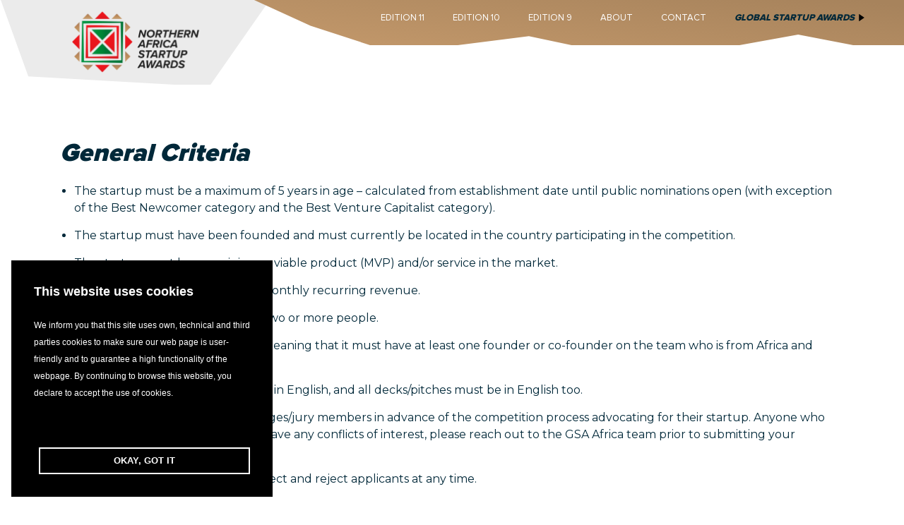

--- FILE ---
content_type: text/html; charset=UTF-8
request_url: https://northern.africanstartupawards.com/general-criteria/
body_size: 12610
content:
<!doctype html>
<html lang="en-US">

<head>
    <meta charset="UTF-8">
    <meta name="viewport" content="width=device-width, initial-scale=1">
    <link rel="profile" href="https://gmpg.org/xfn/11">

	<meta name='robots' content='index, follow, max-image-preview:large, max-snippet:-1, max-video-preview:-1' />
	<style>img:is([sizes="auto" i], [sizes^="auto," i]) { contain-intrinsic-size: 3000px 1500px }</style>
	
	<!-- This site is optimized with the Yoast SEO plugin v19.10 - https://yoast.com/wordpress/plugins/seo/ -->
	<title>General Criteria - GSA</title>
	<link rel="canonical" href="https://northern.africanstartupawards.com/general-criteria/" />
	<meta property="og:locale" content="en_US" />
	<meta property="og:type" content="article" />
	<meta property="og:title" content="General Criteria - GSA" />
	<meta property="og:url" content="https://northern.africanstartupawards.com/general-criteria/" />
	<meta property="og:site_name" content="GSA" />
	<meta property="article:modified_time" content="2021-10-01T07:42:29+00:00" />
	<meta property="og:image" content="https://northern.africanstartupawards.com/wp-content/uploads/2020/11/cropped-NorthASA_logo.png" />
	<meta property="og:image:width" content="470" />
	<meta property="og:image:height" content="224" />
	<meta property="og:image:type" content="image/png" />
	<meta name="twitter:card" content="summary_large_image" />
	<script type="application/ld+json" class="yoast-schema-graph">{"@context":"https://schema.org","@graph":[{"@type":"WebPage","@id":"https://northern.africanstartupawards.com/general-criteria/","url":"https://northern.africanstartupawards.com/general-criteria/","name":"General Criteria - GSA","isPartOf":{"@id":"https://northern.africanstartupawards.com/#website"},"datePublished":"2021-04-29T07:01:58+00:00","dateModified":"2021-10-01T07:42:29+00:00","breadcrumb":{"@id":"https://northern.africanstartupawards.com/general-criteria/#breadcrumb"},"inLanguage":"en-US","potentialAction":[{"@type":"ReadAction","target":["https://northern.africanstartupawards.com/general-criteria/"]}]},{"@type":"BreadcrumbList","@id":"https://northern.africanstartupawards.com/general-criteria/#breadcrumb","itemListElement":[{"@type":"ListItem","position":1,"name":"Home","item":"https://northern.africanstartupawards.com/"},{"@type":"ListItem","position":2,"name":"General Criteria"}]},{"@type":"WebSite","@id":"https://northern.africanstartupawards.com/#website","url":"https://northern.africanstartupawards.com/","name":"Northern African Startup Awards","description":"","publisher":{"@id":"https://northern.africanstartupawards.com/#organization"},"potentialAction":[{"@type":"SearchAction","target":{"@type":"EntryPoint","urlTemplate":"https://northern.africanstartupawards.com/?s={search_term_string}"},"query-input":"required name=search_term_string"}],"inLanguage":"en-US"},{"@type":"Organization","@id":"https://northern.africanstartupawards.com/#organization","name":"NORTHERN AFRICAN STARTUP AWARDS","url":"https://northern.africanstartupawards.com/","logo":{"@type":"ImageObject","inLanguage":"en-US","@id":"https://northern.africanstartupawards.com/#/schema/logo/image/","url":"https://northern.africanstartupawards.com/wp-content/uploads/2021/01/GSA_NorthernAfricaStartupAwards_Logo.png","contentUrl":"https://northern.africanstartupawards.com/wp-content/uploads/2021/01/GSA_NorthernAfricaStartupAwards_Logo.png","width":4962,"height":2600,"caption":"NORTHERN AFRICAN STARTUP AWARDS"},"image":{"@id":"https://northern.africanstartupawards.com/#/schema/logo/image/"}}]}</script>
	<!-- / Yoast SEO plugin. -->


<link rel='dns-prefetch' href='//maps.googleapis.com' />
<script type="text/javascript">
/* <![CDATA[ */
window._wpemojiSettings = {"baseUrl":"https:\/\/s.w.org\/images\/core\/emoji\/15.1.0\/72x72\/","ext":".png","svgUrl":"https:\/\/s.w.org\/images\/core\/emoji\/15.1.0\/svg\/","svgExt":".svg","source":{"concatemoji":"https:\/\/northern.africanstartupawards.com\/wp-includes\/js\/wp-emoji-release.min.js?ver=6.8.1"}};
/*! This file is auto-generated */
!function(i,n){var o,s,e;function c(e){try{var t={supportTests:e,timestamp:(new Date).valueOf()};sessionStorage.setItem(o,JSON.stringify(t))}catch(e){}}function p(e,t,n){e.clearRect(0,0,e.canvas.width,e.canvas.height),e.fillText(t,0,0);var t=new Uint32Array(e.getImageData(0,0,e.canvas.width,e.canvas.height).data),r=(e.clearRect(0,0,e.canvas.width,e.canvas.height),e.fillText(n,0,0),new Uint32Array(e.getImageData(0,0,e.canvas.width,e.canvas.height).data));return t.every(function(e,t){return e===r[t]})}function u(e,t,n){switch(t){case"flag":return n(e,"\ud83c\udff3\ufe0f\u200d\u26a7\ufe0f","\ud83c\udff3\ufe0f\u200b\u26a7\ufe0f")?!1:!n(e,"\ud83c\uddfa\ud83c\uddf3","\ud83c\uddfa\u200b\ud83c\uddf3")&&!n(e,"\ud83c\udff4\udb40\udc67\udb40\udc62\udb40\udc65\udb40\udc6e\udb40\udc67\udb40\udc7f","\ud83c\udff4\u200b\udb40\udc67\u200b\udb40\udc62\u200b\udb40\udc65\u200b\udb40\udc6e\u200b\udb40\udc67\u200b\udb40\udc7f");case"emoji":return!n(e,"\ud83d\udc26\u200d\ud83d\udd25","\ud83d\udc26\u200b\ud83d\udd25")}return!1}function f(e,t,n){var r="undefined"!=typeof WorkerGlobalScope&&self instanceof WorkerGlobalScope?new OffscreenCanvas(300,150):i.createElement("canvas"),a=r.getContext("2d",{willReadFrequently:!0}),o=(a.textBaseline="top",a.font="600 32px Arial",{});return e.forEach(function(e){o[e]=t(a,e,n)}),o}function t(e){var t=i.createElement("script");t.src=e,t.defer=!0,i.head.appendChild(t)}"undefined"!=typeof Promise&&(o="wpEmojiSettingsSupports",s=["flag","emoji"],n.supports={everything:!0,everythingExceptFlag:!0},e=new Promise(function(e){i.addEventListener("DOMContentLoaded",e,{once:!0})}),new Promise(function(t){var n=function(){try{var e=JSON.parse(sessionStorage.getItem(o));if("object"==typeof e&&"number"==typeof e.timestamp&&(new Date).valueOf()<e.timestamp+604800&&"object"==typeof e.supportTests)return e.supportTests}catch(e){}return null}();if(!n){if("undefined"!=typeof Worker&&"undefined"!=typeof OffscreenCanvas&&"undefined"!=typeof URL&&URL.createObjectURL&&"undefined"!=typeof Blob)try{var e="postMessage("+f.toString()+"("+[JSON.stringify(s),u.toString(),p.toString()].join(",")+"));",r=new Blob([e],{type:"text/javascript"}),a=new Worker(URL.createObjectURL(r),{name:"wpTestEmojiSupports"});return void(a.onmessage=function(e){c(n=e.data),a.terminate(),t(n)})}catch(e){}c(n=f(s,u,p))}t(n)}).then(function(e){for(var t in e)n.supports[t]=e[t],n.supports.everything=n.supports.everything&&n.supports[t],"flag"!==t&&(n.supports.everythingExceptFlag=n.supports.everythingExceptFlag&&n.supports[t]);n.supports.everythingExceptFlag=n.supports.everythingExceptFlag&&!n.supports.flag,n.DOMReady=!1,n.readyCallback=function(){n.DOMReady=!0}}).then(function(){return e}).then(function(){var e;n.supports.everything||(n.readyCallback(),(e=n.source||{}).concatemoji?t(e.concatemoji):e.wpemoji&&e.twemoji&&(t(e.twemoji),t(e.wpemoji)))}))}((window,document),window._wpemojiSettings);
/* ]]> */
</script>
<style id='wp-emoji-styles-inline-css' type='text/css'>

	img.wp-smiley, img.emoji {
		display: inline !important;
		border: none !important;
		box-shadow: none !important;
		height: 1em !important;
		width: 1em !important;
		margin: 0 0.07em !important;
		vertical-align: -0.1em !important;
		background: none !important;
		padding: 0 !important;
	}
</style>
<link rel='stylesheet' id='wp-block-library-css' href='https://northern.africanstartupawards.com/wp-includes/css/dist/block-library/style.min.css?ver=6.8.1' type='text/css' media='all' />
<style id='classic-theme-styles-inline-css' type='text/css'>
/*! This file is auto-generated */
.wp-block-button__link{color:#fff;background-color:#32373c;border-radius:9999px;box-shadow:none;text-decoration:none;padding:calc(.667em + 2px) calc(1.333em + 2px);font-size:1.125em}.wp-block-file__button{background:#32373c;color:#fff;text-decoration:none}
</style>
<style id='global-styles-inline-css' type='text/css'>
:root{--wp--preset--aspect-ratio--square: 1;--wp--preset--aspect-ratio--4-3: 4/3;--wp--preset--aspect-ratio--3-4: 3/4;--wp--preset--aspect-ratio--3-2: 3/2;--wp--preset--aspect-ratio--2-3: 2/3;--wp--preset--aspect-ratio--16-9: 16/9;--wp--preset--aspect-ratio--9-16: 9/16;--wp--preset--color--black: #000000;--wp--preset--color--cyan-bluish-gray: #abb8c3;--wp--preset--color--white: #ffffff;--wp--preset--color--pale-pink: #f78da7;--wp--preset--color--vivid-red: #cf2e2e;--wp--preset--color--luminous-vivid-orange: #ff6900;--wp--preset--color--luminous-vivid-amber: #fcb900;--wp--preset--color--light-green-cyan: #7bdcb5;--wp--preset--color--vivid-green-cyan: #00d084;--wp--preset--color--pale-cyan-blue: #8ed1fc;--wp--preset--color--vivid-cyan-blue: #0693e3;--wp--preset--color--vivid-purple: #9b51e0;--wp--preset--gradient--vivid-cyan-blue-to-vivid-purple: linear-gradient(135deg,rgba(6,147,227,1) 0%,rgb(155,81,224) 100%);--wp--preset--gradient--light-green-cyan-to-vivid-green-cyan: linear-gradient(135deg,rgb(122,220,180) 0%,rgb(0,208,130) 100%);--wp--preset--gradient--luminous-vivid-amber-to-luminous-vivid-orange: linear-gradient(135deg,rgba(252,185,0,1) 0%,rgba(255,105,0,1) 100%);--wp--preset--gradient--luminous-vivid-orange-to-vivid-red: linear-gradient(135deg,rgba(255,105,0,1) 0%,rgb(207,46,46) 100%);--wp--preset--gradient--very-light-gray-to-cyan-bluish-gray: linear-gradient(135deg,rgb(238,238,238) 0%,rgb(169,184,195) 100%);--wp--preset--gradient--cool-to-warm-spectrum: linear-gradient(135deg,rgb(74,234,220) 0%,rgb(151,120,209) 20%,rgb(207,42,186) 40%,rgb(238,44,130) 60%,rgb(251,105,98) 80%,rgb(254,248,76) 100%);--wp--preset--gradient--blush-light-purple: linear-gradient(135deg,rgb(255,206,236) 0%,rgb(152,150,240) 100%);--wp--preset--gradient--blush-bordeaux: linear-gradient(135deg,rgb(254,205,165) 0%,rgb(254,45,45) 50%,rgb(107,0,62) 100%);--wp--preset--gradient--luminous-dusk: linear-gradient(135deg,rgb(255,203,112) 0%,rgb(199,81,192) 50%,rgb(65,88,208) 100%);--wp--preset--gradient--pale-ocean: linear-gradient(135deg,rgb(255,245,203) 0%,rgb(182,227,212) 50%,rgb(51,167,181) 100%);--wp--preset--gradient--electric-grass: linear-gradient(135deg,rgb(202,248,128) 0%,rgb(113,206,126) 100%);--wp--preset--gradient--midnight: linear-gradient(135deg,rgb(2,3,129) 0%,rgb(40,116,252) 100%);--wp--preset--font-size--small: 13px;--wp--preset--font-size--medium: 20px;--wp--preset--font-size--large: 36px;--wp--preset--font-size--x-large: 42px;--wp--preset--spacing--20: 0.44rem;--wp--preset--spacing--30: 0.67rem;--wp--preset--spacing--40: 1rem;--wp--preset--spacing--50: 1.5rem;--wp--preset--spacing--60: 2.25rem;--wp--preset--spacing--70: 3.38rem;--wp--preset--spacing--80: 5.06rem;--wp--preset--shadow--natural: 6px 6px 9px rgba(0, 0, 0, 0.2);--wp--preset--shadow--deep: 12px 12px 50px rgba(0, 0, 0, 0.4);--wp--preset--shadow--sharp: 6px 6px 0px rgba(0, 0, 0, 0.2);--wp--preset--shadow--outlined: 6px 6px 0px -3px rgba(255, 255, 255, 1), 6px 6px rgba(0, 0, 0, 1);--wp--preset--shadow--crisp: 6px 6px 0px rgba(0, 0, 0, 1);}:where(.is-layout-flex){gap: 0.5em;}:where(.is-layout-grid){gap: 0.5em;}body .is-layout-flex{display: flex;}.is-layout-flex{flex-wrap: wrap;align-items: center;}.is-layout-flex > :is(*, div){margin: 0;}body .is-layout-grid{display: grid;}.is-layout-grid > :is(*, div){margin: 0;}:where(.wp-block-columns.is-layout-flex){gap: 2em;}:where(.wp-block-columns.is-layout-grid){gap: 2em;}:where(.wp-block-post-template.is-layout-flex){gap: 1.25em;}:where(.wp-block-post-template.is-layout-grid){gap: 1.25em;}.has-black-color{color: var(--wp--preset--color--black) !important;}.has-cyan-bluish-gray-color{color: var(--wp--preset--color--cyan-bluish-gray) !important;}.has-white-color{color: var(--wp--preset--color--white) !important;}.has-pale-pink-color{color: var(--wp--preset--color--pale-pink) !important;}.has-vivid-red-color{color: var(--wp--preset--color--vivid-red) !important;}.has-luminous-vivid-orange-color{color: var(--wp--preset--color--luminous-vivid-orange) !important;}.has-luminous-vivid-amber-color{color: var(--wp--preset--color--luminous-vivid-amber) !important;}.has-light-green-cyan-color{color: var(--wp--preset--color--light-green-cyan) !important;}.has-vivid-green-cyan-color{color: var(--wp--preset--color--vivid-green-cyan) !important;}.has-pale-cyan-blue-color{color: var(--wp--preset--color--pale-cyan-blue) !important;}.has-vivid-cyan-blue-color{color: var(--wp--preset--color--vivid-cyan-blue) !important;}.has-vivid-purple-color{color: var(--wp--preset--color--vivid-purple) !important;}.has-black-background-color{background-color: var(--wp--preset--color--black) !important;}.has-cyan-bluish-gray-background-color{background-color: var(--wp--preset--color--cyan-bluish-gray) !important;}.has-white-background-color{background-color: var(--wp--preset--color--white) !important;}.has-pale-pink-background-color{background-color: var(--wp--preset--color--pale-pink) !important;}.has-vivid-red-background-color{background-color: var(--wp--preset--color--vivid-red) !important;}.has-luminous-vivid-orange-background-color{background-color: var(--wp--preset--color--luminous-vivid-orange) !important;}.has-luminous-vivid-amber-background-color{background-color: var(--wp--preset--color--luminous-vivid-amber) !important;}.has-light-green-cyan-background-color{background-color: var(--wp--preset--color--light-green-cyan) !important;}.has-vivid-green-cyan-background-color{background-color: var(--wp--preset--color--vivid-green-cyan) !important;}.has-pale-cyan-blue-background-color{background-color: var(--wp--preset--color--pale-cyan-blue) !important;}.has-vivid-cyan-blue-background-color{background-color: var(--wp--preset--color--vivid-cyan-blue) !important;}.has-vivid-purple-background-color{background-color: var(--wp--preset--color--vivid-purple) !important;}.has-black-border-color{border-color: var(--wp--preset--color--black) !important;}.has-cyan-bluish-gray-border-color{border-color: var(--wp--preset--color--cyan-bluish-gray) !important;}.has-white-border-color{border-color: var(--wp--preset--color--white) !important;}.has-pale-pink-border-color{border-color: var(--wp--preset--color--pale-pink) !important;}.has-vivid-red-border-color{border-color: var(--wp--preset--color--vivid-red) !important;}.has-luminous-vivid-orange-border-color{border-color: var(--wp--preset--color--luminous-vivid-orange) !important;}.has-luminous-vivid-amber-border-color{border-color: var(--wp--preset--color--luminous-vivid-amber) !important;}.has-light-green-cyan-border-color{border-color: var(--wp--preset--color--light-green-cyan) !important;}.has-vivid-green-cyan-border-color{border-color: var(--wp--preset--color--vivid-green-cyan) !important;}.has-pale-cyan-blue-border-color{border-color: var(--wp--preset--color--pale-cyan-blue) !important;}.has-vivid-cyan-blue-border-color{border-color: var(--wp--preset--color--vivid-cyan-blue) !important;}.has-vivid-purple-border-color{border-color: var(--wp--preset--color--vivid-purple) !important;}.has-vivid-cyan-blue-to-vivid-purple-gradient-background{background: var(--wp--preset--gradient--vivid-cyan-blue-to-vivid-purple) !important;}.has-light-green-cyan-to-vivid-green-cyan-gradient-background{background: var(--wp--preset--gradient--light-green-cyan-to-vivid-green-cyan) !important;}.has-luminous-vivid-amber-to-luminous-vivid-orange-gradient-background{background: var(--wp--preset--gradient--luminous-vivid-amber-to-luminous-vivid-orange) !important;}.has-luminous-vivid-orange-to-vivid-red-gradient-background{background: var(--wp--preset--gradient--luminous-vivid-orange-to-vivid-red) !important;}.has-very-light-gray-to-cyan-bluish-gray-gradient-background{background: var(--wp--preset--gradient--very-light-gray-to-cyan-bluish-gray) !important;}.has-cool-to-warm-spectrum-gradient-background{background: var(--wp--preset--gradient--cool-to-warm-spectrum) !important;}.has-blush-light-purple-gradient-background{background: var(--wp--preset--gradient--blush-light-purple) !important;}.has-blush-bordeaux-gradient-background{background: var(--wp--preset--gradient--blush-bordeaux) !important;}.has-luminous-dusk-gradient-background{background: var(--wp--preset--gradient--luminous-dusk) !important;}.has-pale-ocean-gradient-background{background: var(--wp--preset--gradient--pale-ocean) !important;}.has-electric-grass-gradient-background{background: var(--wp--preset--gradient--electric-grass) !important;}.has-midnight-gradient-background{background: var(--wp--preset--gradient--midnight) !important;}.has-small-font-size{font-size: var(--wp--preset--font-size--small) !important;}.has-medium-font-size{font-size: var(--wp--preset--font-size--medium) !important;}.has-large-font-size{font-size: var(--wp--preset--font-size--large) !important;}.has-x-large-font-size{font-size: var(--wp--preset--font-size--x-large) !important;}
:where(.wp-block-post-template.is-layout-flex){gap: 1.25em;}:where(.wp-block-post-template.is-layout-grid){gap: 1.25em;}
:where(.wp-block-columns.is-layout-flex){gap: 2em;}:where(.wp-block-columns.is-layout-grid){gap: 2em;}
:root :where(.wp-block-pullquote){font-size: 1.5em;line-height: 1.6;}
</style>
<link rel='stylesheet' id='font-awesome-css' href='https://northern.africanstartupawards.com/wp-content/themes/frontend/assets/css/font-awesome.min.css?ver=4.7.0' type='text/css' media='all' />
<link rel='stylesheet' id='aos-css' href='https://northern.africanstartupawards.com/wp-content/themes/frontend/assets/css/aos.css?ver=6.8.1' type='text/css' media='all' />
<link rel='stylesheet' id='frontend-style-css' href='https://northern.africanstartupawards.com/wp-content/themes/frontend/style.css?ver=1639132840' type='text/css' media='all' />
<link rel='stylesheet' id='swipebox-css' href='https://northern.africanstartupawards.com/wp-content/themes/frontend/blocks/gallery/swipebox/css/swipebox.min.css?ver=6.8.1' type='text/css' media='all' />
<link rel='stylesheet' id='slick-css' href='https://northern.africanstartupawards.com/wp-content/themes/frontend/inc/libraries/slick/slick.css?ver=6.8.1' type='text/css' media='all' />
<script type="text/javascript" src="https://northern.africanstartupawards.com/wp-includes/js/jquery/jquery.min.js?ver=3.7.1" id="jquery-core-js"></script>
<script type="text/javascript" src="https://northern.africanstartupawards.com/wp-includes/js/jquery/jquery-migrate.min.js?ver=3.4.1" id="jquery-migrate-js"></script>
<script type="text/javascript" src="https://northern.africanstartupawards.com/wp-content/themes/frontend/assets/js/aos.js?ver=6.8.1" id="aos-js"></script>
<script type="text/javascript" src="https://northern.africanstartupawards.com/wp-content/themes/frontend/assets/js/blog-script.js?ver=1611068122" id="blog-script-js"></script>
<script type="text/javascript" src="https://northern.africanstartupawards.com/wp-content/themes/frontend/assets/js/custom.js?ver=1611062545" id="theme-scripts-js"></script>
<script type="text/javascript" src="https://northern.africanstartupawards.com/wp-content/themes/frontend/blocks/accordions/script.js?ver=6.8.1" id="accordion-script-js"></script>
<script type="text/javascript" src="https://northern.africanstartupawards.com/wp-content/themes/frontend/inc/libraries/cookie-consent/cookieconsent.min.js?ver=1611062545" id="cookie-script-js"></script>
<script type="text/javascript" src="https://northern.africanstartupawards.com/wp-content/themes/frontend/blocks/cookie-popup/script.js?ver=1611062545" id="cookie-popup-script-js"></script>
<script type="text/javascript" src="https://northern.africanstartupawards.com/wp-content/themes/frontend/blocks/footer/script.js?ver=6.8.1" id="footer-script-js"></script>
<script type="text/javascript" src="https://northern.africanstartupawards.com/wp-content/themes/frontend/blocks/gallery/swipebox/js/jquery.swipebox.min.js?ver=6.8.1" id="swipebox-js"></script>
<script type="text/javascript" src="https://northern.africanstartupawards.com/wp-content/themes/frontend/blocks/gallery/script.js?ver=6.8.1" id="gallery-script-js"></script>
<script type="text/javascript" src="https://maps.googleapis.com/maps/api/js?key&amp;ver=6.8.1" id="google-maps-js"></script>
<script type="text/javascript" src="https://northern.africanstartupawards.com/wp-content/themes/frontend/blocks/google-maps/script.js?ver=6.8.1" id="google-maps-script-js"></script>
<script type="text/javascript" src="https://northern.africanstartupawards.com/wp-content/themes/frontend/blocks/navigation/script.js?ver=1611062545" id="navigaion-script-js"></script>
<script type="text/javascript" src="https://northern.africanstartupawards.com/wp-content/themes/frontend/inc/libraries/slick/slick.min.js?ver=6.8.1" id="slick-js"></script>
<script type="text/javascript" src="https://northern.africanstartupawards.com/wp-content/themes/frontend/blocks/slider/script.js?ver=6.8.1" id="frontend-js"></script>
<script type="text/javascript" src="https://northern.africanstartupawards.com/wp-content/themes/frontend/blocks/testimonials/script.js?ver=6.8.1" id="testimonials_frontend-js"></script>
<link rel="https://api.w.org/" href="https://northern.africanstartupawards.com/wp-json/" /><link rel="alternate" title="JSON" type="application/json" href="https://northern.africanstartupawards.com/wp-json/wp/v2/pages/671" /><link rel="EditURI" type="application/rsd+xml" title="RSD" href="https://northern.africanstartupawards.com/xmlrpc.php?rsd" />
<meta name="generator" content="WordPress 6.8.1" />
<link rel='shortlink' href='https://northern.africanstartupawards.com/?p=671' />
<link rel="alternate" title="oEmbed (JSON)" type="application/json+oembed" href="https://northern.africanstartupawards.com/wp-json/oembed/1.0/embed?url=https%3A%2F%2Fnorthern.africanstartupawards.com%2Fgeneral-criteria%2F" />
<link rel="alternate" title="oEmbed (XML)" type="text/xml+oembed" href="https://northern.africanstartupawards.com/wp-json/oembed/1.0/embed?url=https%3A%2F%2Fnorthern.africanstartupawards.com%2Fgeneral-criteria%2F&#038;format=xml" />
<meta name="facebook-domain-verification" content="3lm2syqp6uapg9k62hhkdqzg2rhep7" />

<!-- Meta Pixel Code -->
<script>
!function(f,b,e,v,n,t,s)
{if(f.fbq)return;n=f.fbq=function(){n.callMethod?
n.callMethod.apply(n,arguments):n.queue.push(arguments)};
if(!f._fbq)f._fbq=n;n.push=n;n.loaded=!0;n.version='2.0';
n.queue=[];t=b.createElement(e);t.async=!0;
t.src=v;s=b.getElementsByTagName(e)[0];
s.parentNode.insertBefore(t,s)}(window, document,'script',
'https://connect.facebook.net/en_US/fbevents.js');
fbq('init', '356630762221178');
fbq('track', 'PageView');
</script>
<noscript><img height="1" width="1" alt="Some Text"
src="https://www.facebook.com/tr?id=356630762221178&ev=PageView&noscript=1"
/></noscript>
<!-- End Meta Pixel Code -->


<!-- Google Tag Manager -->
<script>(function(w,d,s,l,i){w[l]=w[l]||[];w[l].push({'gtm.start':
new Date().getTime(),event:'gtm.js'});var f=d.getElementsByTagName(s)[0],
j=d.createElement(s),dl=l!='dataLayer'?'&l='+l:'';j.async=true;j.src=
'https://www.googletagmanager.com/gtm.js?id='+i+dl;f.parentNode.insertBefore(j,f);
})(window,document,'script','dataLayer','GTM-5SKD9PJ');</script>
<!-- End Google Tag Manager -->


<!-- Global site tag (gtag.js) - Google Analytics -->
<script async src="https://www.googletagmanager.com/gtag/js?id=UA-144916689-10"></script>
<script>
  window.dataLayer = window.dataLayer || [];
  function gtag(){dataLayer.push(arguments);}
  gtag('js', new Date());

  gtag('config', 'UA-144916689-10');
</script><link rel="icon" href="https://northern.africanstartupawards.com/wp-content/uploads/2021/01/cropped-GSA_NorthernAfricaStartupAwards_Logo-32x32.png" sizes="32x32" />
<link rel="icon" href="https://northern.africanstartupawards.com/wp-content/uploads/2021/01/cropped-GSA_NorthernAfricaStartupAwards_Logo-192x192.png" sizes="192x192" />
<link rel="apple-touch-icon" href="https://northern.africanstartupawards.com/wp-content/uploads/2021/01/cropped-GSA_NorthernAfricaStartupAwards_Logo-180x180.png" />
<meta name="msapplication-TileImage" content="https://northern.africanstartupawards.com/wp-content/uploads/2021/01/cropped-GSA_NorthernAfricaStartupAwards_Logo-270x270.png" />
		<style type="text/css" id="wp-custom-css">
			/* Header */

.contwrap{
	padding-bottom:60px
}

.page-id-65 
.h-pb--85 {
    padding-bottom: 0px !important;
	margin-bottom: -20px;
}


    
    .nominatebutton:hover{
        background-color: #39b54a;
        transition: 0.3s; 
    }

@media screen and (max-width: 480px) {.nominatebutton{
    margin: 0px 0px 20px 0px;
    display: block;}
	}

.page-id-5 .block-text-block.h-pb--85.h-pt--45.h-pb--md--0 {
    padding-bottom: 80px;
}

.button.h-mb--20.block-header__buttons__first-button.h-text--uppercase.customize-unpreviewable {
        padding: 10px 10px;
        border-radius: 0px;
        color: #fff;
        transition: 0.3s;
        font-weight: bold;
				margin: 17px 17px;
    } !important

.button.h-mb--20.block-header__buttons__second-button.h-ml--25.h-text--uppercase.customize-unpreviewable {
        padding: 10px 10px;
        border-radius: 0px;
        color: #fff;
        transition: 0.3s;
        font-weight: bold;
				margin: 17px 17px;
    } !important


.h-mb--20 {
	margin-bottom: 0px;
}

.button__icon {
	margin-left: 4px;
	color: black;
}

.block-header-2__title{
	color: black !important;
	font-style: italic;
}


.block-header-2__background-image {
    background-repeat: no-repeat;
    background-position: bottom center;
    background-size: cover;
	height:70vh !important;
}

h2.block-header__title.h-fs--64.h-fs--md--32.h-color--white.h-pt--50.h-text--italic {
    text-shadow: 0px 3px 8px rgb(0 0 0 / 60%);
}

h6.block-header__subtitle.h-color--white.h-text--uppercase.h-fs--22.h-fs--md--12.h-fw--600.h-text--italic.h-mt--15.h-mb--30 {
    margin-top: 40px;
}


/* Body */

.countrychild{
	margin-bottom:30px;
	flex: 1 1 25%;
}


@media screen and (max-width: 480px) {.countrychild{
	flex: 1 1 50%}
	}

.page-id-65 .h-pb--160 {
    padding-bottom: 130px;
}

img.h-object-fit--contain.h-object-position--top.h-height--full.h-width--full {
    padding: 0 20px 0 20px;
}

h2{
	font-size: 36px;
}

.southerncountry {
    background-position: center;
    background-size: cover;
	margin-top: -220px;
	margin-bottom: -150px;
}

@media screen and (max-width: 480px) {
.southerncountry {
    width:90vw;
	height: auto;
	margin-top: -220px;
	margin-bottom: -150px;
}
}

[data-aos^=fade][data-aos^=fade] {
    opacity: 1;
    transition-property: opacity,transform;
}

.standout{
	font-size:22px;
	font-weight:500;
}

.countrychild h6{
	font-weight:600;
}

.h-fs--22.h-fw--500.h-color--dark.h-mb--5 {
    font-weight: 700;
}

/* Footer */

footer.block-footer.h-pb--50.h-pb--lg--0.h-pt--300.h-pt--lg--200.h-pt--md--50.h-pb--md--0 {
    padding-bottom: 0px !important;
}

h2.block-footer__general-information__title.h-color--white.h-fs--20.h-fw--500 {
    font-size: 16px !important;
}

.block-footer__general-information__logo {
	height: 60px !important;}


.h-pt--300 {
	padding-top: 180px;
}

.h-pb--125 {
	padding-bottom: 0px;
}

.h-py--50 {
  padding-top: 0px;
  padding-bottom: 0px;
}

#email{
	background-color: white;
	border: none;
	padding-left: 20px;
}

#email:focus{
	padding-left: 20px;
}

.button.button--secondary {
	background-color: #ed1c24;
}

.button.button--secondary:hover{
		background-color:#f45360;
	}

.block-footer {
  background-size: cover;
	background-repeat: no-repeat;
	background-position: bottom center;
}

.block-footer__inner{
	padding-bottom: 30px !important;
}

@media screen and (max-width: 480px) {
	.h-pt--300 {
		padding-top: 100px;
		margin-top: 50px;
}
	
  .block-footer {
		background-size: cover;
		background-position: top left;
}
}

@media screen and (max-width: 900px) {
	.h-pt--300 {
		padding-top: 100px;
		margin-top: 50px;
}
	
  .block-footer {
		background-size: cover;
		background-position: top left;
}
}


/* Contact Form */

#gform_submit_button_1{
	background-color: #ed1c24;
}

#gform_submit_button_1:hover{
	background-color: #f45360;
}

#contact{
	margin-bottom: 0px;
	margin-top: 50px;
}


/* Become page */
body.page-template-default.page.page-id-248.logged-in.admin-bar.wp-custom-logo.customize-support {
    background-image: url(https://northern.africanstartupawards.com/wp-content/uploads/2021/04/NorthernAfrica-body_part6.svg);
      background-position: center -100px;
	background-size: 130%;
    background-repeat: no-repeat;
}

body.page-template-default.page.page-id-699.logged-in.admin-bar.wp-custom-logo.customize-support {
    background-image: url(https://northern.africanstartupawards.com/wp-content/uploads/2021/04/NorthernAfrica-body_part6.svg);
      background-position: center -100px;
	background-size: 130%;
    background-repeat: no-repeat;
}


.centralcontact{
	margin-bottom:-50px;
}

    /* Season 2021 */

.categorycriteria{
	font-size: 14px;
	line-height: 20px;
}

.catunder{
	text-decoration: underline;
}

.catbutton{
	margin: 0px;
	font-weight: bold;
}

.page-id-671 li{
	margin-bottom:15px;
}

/* Ambassador */

.page-id-248 h4{
	font-size: 1.9rem;
	font-weight: 700;
	margin-bottom: 10px;
	margin-top: 40px;
}

.juryUl li {
	margin-bottom: 8px;
}

/* Jury */

.page-id-699 h4{
	font-size: 1.9rem;
	font-weight: 700;
	margin-bottom: 10px;
	margin-top: 40px;
}

.juryUl li {
	margin-bottom: 8px;
}

/* Nom CTA */

.nomcta{
	width: 100%;
	margin-top: 100px;
	padding-bottom: 40px
	
}

.page-id-1272 .h-pb--85 {
    padding-bottom: 40px  !important;
}

.page-id-1272 .block-text-block.h-pb--85.h-pt--45.h-pb--md--0 {
background-repeat: no-repeat;
	background-position: center bottom;
	background-size: 160%;
}

.page-id-820 .h-pb--85 {
    padding-bottom: 40px  !important;
}

.page-id-820 .block-text-block.h-pb--85.h-pt--45.h-pb--md--0 {
background-repeat: no-repeat;
	background-position: center bottom;
	background-size: 160%;
}

.page-id-671 .h-pb--85 {
    padding-bottom: 40px  !important;
}

.page-id-671 .block-text-block.h-pb--85.h-pt--45.h-pb--md--0 {
background-repeat: no-repeat;
	background-position: center bottom;
	background-size: 160%;
}

.page-id-348 .h-pb--85 {
    padding-bottom: 40px  !important;
}

.page-id-348 .block-text-block.h-pb--85.h-pt--45.h-pb--md--0 {
background-repeat: no-repeat;
	background-position: center bottom;
	background-size: 160%;}

.page-id-223 .h-pb--85 {
    padding-bottom: 40px  !important;
}

.page-id-223 .block-text-block.h-pb--85.h-pt--45.h-pb--md--0 {
background-repeat: no-repeat;
	background-position: center bottom;
	background-size: 160%;
}

/* Mobile */

@media screen and (max-width: 480px){
	.left{
		flex-basis: 100% !important;
	padding: 0 10px;
	}
	.right{
		flex-basis: 100% !important;
	}
	.rightfit{
		width:100% !important;
	}
	.whyleft{
		flex-basis: 100% !important;
	padding: 0 10px;
	}
	.whyright{
		flex-basis: 100% !important;
		padding-left: 10px !important;
	}
	.whywrapper{
		flex-direction: column !important;
	}
	h2 {
    font-size: 2.8rem;
		text-align: center;
}
	.contwrap {
    padding-bottom: 0px;
}
	.page-id-5 .block-text-block.h-pb--85.h-pt--45.h-pb--md--0 {
    padding-bottom: 20px;
}
	.block-text-block {
    background-position: top center;
    background-size: 550%;
    background-repeat: no-repeat;
}
	h4{
		margin-bottom: 0px;
	}
	.countrychild {
    margin-bottom:-10px;
	}
	br {
        display: none;
    }
	.h-mb--20 {
    margin-bottom: 20px;
}
	#gform_fields_1 li{
		margin-top:0px;
	}
	.nomcta p {
    display: flex;
    flex-direction: column;
    align-items: center;
}
	.nominatebutton {
    width: 100%;
}
		.nominatebutton2 {
    width: 100%;
		left: 27%;
			position: relative;
			margin-bottom: 30px;
}
	.nomcta h4{
    font-size: 3.0rem;
    font-style: italic;
}
		.nomcta{
		margin-top:40px;
			padding-bottom: 0px;
}
	.catbutton {
    display: block;
}
	.block-teaser__inner__info-inner {
    width: 100%;
    padding: 0 15px;
}
	.block-teaser__inner__image-inner {
    width: 50%;
}
	.page-id-65 {
    background-image: url(https://southern.africanstartupawards.com/wp-content/uploads/2021/05/CategoryBodyBG-05.svg);
    background-position: center -60px;
    background-size: 950%;
    background-repeat: no-repeat;
}
	
	.page-id-671 .block-text-block.h-pb--85.h-pt--45.h-pb--md--0 {
    background-repeat: no-repeat;
    background-position: center bottom;
    background-size: cover;
}
	.page-id-223 .block-text-block.h-pb--85.h-pt--45.h-pb--md--0 {
    background-repeat: no-repeat;
    background-position: center bottom;
    background-size: cover;
}
	.page-id-348 .block-text-block.h-pb--85.h-pt--45.h-pb--md--0 {
    background-repeat: no-repeat;
    background-position: center bottom;
    background-size: cover;
}
	.countrychild{
	flex: 1 1 30%}
}



/* NOMINATIONS CLOSED HEADER CSS */

.outerwrap {
    display: flex;
    justify-content: center;
}

.headwrap {
    display: flex;
    justify-content: space-between;
    align-items: center;
    width: 70%
}

.headtext {
    text-shadow: 0px 3px 6px rgb(0 0 0 / 80%);
    width: 100%;
    text-align: center;
	margin-bottom: 40px;
}

.btnwrap {
    display: flex;
    flex-direction: column;
}

.space {
    height: 20px;
}

.mobileouterwrap {
    display: none !important;
}

@media screen and (max-width: 480px) {
    .outerwrap {
        display: flex;
        justify-content: center;
    }
    .headwrap {
        display: flex;
        flex-direction: column;
        align-items: center;
        width: 100%
    }
    .mobileouterwrap {
        display: flex !important;
    }
    .mobheadtext {
        width: 100%;
        text-align: center;
        margin-bottom: 20px;
    }
    .mobheadtext h5 {
        font-size: 2.1rem;
    }
    .outerwrap {
        display: none !important;
    }
}



/* Country Winners */


.page-id-881  .col-lg-3 {
    flex: 0 0 25%;
    max-width: 180px !important;
}

.page-id-881 a.block-gallery__image-wrapper {
    pointer-events: none;
}

@media screen and (max-width: 767px)
.page-id-881 .block-gallery__inner {
    padding: 0 !important;
    height: auto;
}


/* Regional Winners */

.page-id-973 .block-teaser__inner__image-inner {
    width: 60% !important;
}


.page-id-973 .h-d--flex.h-flex--md--column.h-align-items--md--center.h-text--md--center {
    display: flex !important;
    align-items: center !important;
}

/* Jury Members */

.page-id-1082 .block-gallery__inner.col-4.col-md-3.col-lg-3.h-mb--15.h-mb--md--0.h-px--md--0 {
    flex: 0 0 22%;
    max-width: 20%;
}

/* African Winners */

.aw-main-wrapper {
    width: 100%;
}

.aw-inner-wrapper {
    width: 100%;
    display: -webkit-box;
    display: -ms-flexbox;
    display: flex;
    -webkit-box-orient: horizontal;
    -webkit-box-direction: normal;
    -ms-flex-direction: row;
    flex-direction: row;
    -ms-flex-wrap: wrap;
    flex-wrap: wrap;
    -webkit-box-pack: justify;
    -ms-flex-pack: justify;
    justify-content: space-between;
    -webkit-box-align: start;
    -ms-flex-align: start;
    align-items: flex-start;
}

.aw-card {
    display: -webkit-box;
    display: -ms-flexbox;
    display: flex;
    width: 48%;
	margin-bottom: 40px;
}

.aw-info {
    width: 60%;
    margin-left: 10px;
    display: -webkit-box;
    display: -ms-flexbox;
    display: flex;
    -webkit-box-orient: vertical;
    -webkit-box-direction: normal;
    -ms-flex-direction: column;
    flex-direction: column;
    -webkit-box-pack: center;
    -ms-flex-pack: center;
    justify-content: center;
}

.aw-image {
    width: 40%;
}

.aw-image img {
    width: 90%;
    height: auto;
}

.aw-info .block-teaser__inner__info-inner {
    width: 100% !important;
}

.aw-lh {
    line-height: 1 !important;
}

@media screen and (max-width: 1100px) {
    .aw-image img {
        width: 200px;
        height: auto;
    }
}

@media screen and (max-width: 991px) {
    .aw-image img {
        width: 150px;
        height: auto;
    }
}

@media screen and (max-width: 767px) {
    .aw-main-wrapper {
        display: -webkit-box;
        display: -ms-flexbox;
        display: flex;
        -webkit-box-orient: vertical;
        -webkit-box-direction: normal;
        -ms-flex-direction: column;
        flex-direction: column;
        -ms-flex-line-pack: center;
        align-content: center;
        -webkit-box-align: center;
        -ms-flex-align: center;
        align-items: center;
    }
    .aw-inner-wrapper {
        width: 100%;
        display: -webkit-box;
        display: -ms-flexbox;
        display: flex;
        -webkit-box-orient: vertical;
        -webkit-box-direction: normal;
        -ms-flex-direction: column;
        flex-direction: column;
        -ms-flex-wrap: wrap;
        flex-wrap: wrap;
        -webkit-box-pack: justify;
        -ms-flex-pack: justify;
        justify-content: space-between;
        -webkit-box-align: center;
        -ms-flex-align: center;
        align-items: center;
    }
    .aw-image img {
        width: 200px;
        height: auto;
    }
    .aw-card {
        display: -webkit-box;
        display: -ms-flexbox;
        display: flex;
        width: 80%;
        margin-bottom: 20px;
    }
}

@media screen and (max-width: 478px) {
    .aw-main-wrapper {
        display: -webkit-box;
        display: -ms-flexbox;
        display: flex;
        -webkit-box-orient: vertical;
        -webkit-box-direction: normal;
        -ms-flex-direction: column;
        flex-direction: column;
        -ms-flex-line-pack: center;
        align-content: center;
        -webkit-box-align: center;
        -ms-flex-align: center;
        align-items: center;
    }
    .aw-inner-wrapper {
        width: 100%;
        display: -webkit-box;
        display: -ms-flexbox;
        display: flex;
        -webkit-box-orient: vertical;
        -webkit-box-direction: normal;
        -ms-flex-direction: column;
        flex-direction: column;
        -ms-flex-wrap: wrap;
        flex-wrap: wrap;
        -webkit-box-pack: justify;
        -ms-flex-pack: justify;
        justify-content: space-between;
        -webkit-box-align: center;
        -ms-flex-align: center;
        align-items: center;
    }
    .aw-image img {
        width: 200px;
        height: auto;
    }
    .aw-image {
        margin-bottom: 20px;
    }
    .aw-card {
        display: -webkit-box;
        display: -ms-flexbox;
        display: flex;
        -webkit-box-orient: vertical;
        -webkit-box-direction: normal;
        -ms-flex-direction: column;
        flex-direction: column;
        width: 80%;
        margin-bottom: 60px;
    }
    .aw-info {
        width: 80%;
        margin-left: 10px;
        display: -webkit-box;
        display: -ms-flexbox;
        display: flex;
        -webkit-box-orient: vertical;
        -webkit-box-direction: normal;
        -ms-flex-direction: column;
        flex-direction: column;
        -webkit-box-pack: center;
        -ms-flex-pack: center;
        justify-content: center;
    }
}


/*# sourceMappingURL=style.css.map */		</style>
		
	<!-- Apply values from the admin area if it is enabled -->
	
</head>

<body class="wp-singular page-template-default page page-id-671 wp-custom-logo wp-theme-frontend">
    

<header class="block-navigation navigation--sticky navigation--sticky--dark dark--light h-position--fixed ">
	<div class="">
		<div class="block-navigation__wrapper h-d--flex">
			<div class="block-navigation__hamburger-box">
				<div class="block-navigation__hamburger-inner h-bgcolor--dark">
				</div>
			</div>
		<div class="block-navigation__logo-section" style="background-image: url(https://northern.africanstartupawards.com/wp-content/uploads/2020/11/logo-background.svg);">
			<div class="block-navigation__logo-wrapper h-d--flex h-justify-content--center h-align-items--center">
					<a href="https://northern.africanstartupawards.com/" class="custom-logo-link" rel="home"><img width="4962" height="2600" src="https://northern.africanstartupawards.com/wp-content/uploads/2021/01/GSA_NorthernAfricaStartupAwards_Logo.png" class="custom-logo" alt="GSA" decoding="async" fetchpriority="high" srcset="https://northern.africanstartupawards.com/wp-content/uploads/2021/01/GSA_NorthernAfricaStartupAwards_Logo.png 4962w, https://northern.africanstartupawards.com/wp-content/uploads/2021/01/GSA_NorthernAfricaStartupAwards_Logo-300x157.png 300w, https://northern.africanstartupawards.com/wp-content/uploads/2021/01/GSA_NorthernAfricaStartupAwards_Logo-1024x537.png 1024w, https://northern.africanstartupawards.com/wp-content/uploads/2021/01/GSA_NorthernAfricaStartupAwards_Logo-768x402.png 768w, https://northern.africanstartupawards.com/wp-content/uploads/2021/01/GSA_NorthernAfricaStartupAwards_Logo-1536x805.png 1536w, https://northern.africanstartupawards.com/wp-content/uploads/2021/01/GSA_NorthernAfricaStartupAwards_Logo-2048x1073.png 2048w" sizes="(max-width: 4962px) 100vw, 4962px" /></a>				</div>
			</div>
		<div class="block-navigation__menu-section" style="background-image: url(https://northern.africanstartupawards.com/wp-content/uploads/2021/04/NorthernAfrica-header_new.svg);">
			<ul id="primary-menu" class="block-navigation__desktop-menu"><li id="menu-item-1303" class="menu-item menu-item-type-post_type menu-item-object-page menu-item-has-children menu-item-1303"><a href="https://northern.africanstartupawards.com/edition-11/">Edition 11</a>
<ul class="sub-menu">
	<li id="menu-item-1304" class="menu-item menu-item-type-post_type menu-item-object-page menu-item-1304"><a href="https://northern.africanstartupawards.com/regional-finalists/">COUNTRY WINNERS</a></li>
	<li id="menu-item-1429" class="menu-item menu-item-type-post_type menu-item-object-page menu-item-1429"><a href="https://northern.africanstartupawards.com/edition-11/regional-winners-edition-11/">REGIONAL WINNERS</a></li>
	<li id="menu-item-1489" class="menu-item menu-item-type-post_type menu-item-object-page menu-item-1489"><a href="https://northern.africanstartupawards.com/edition-11/edition-11/">PARTNERS</a></li>
</ul>
</li>
<li id="menu-item-1180" class="menu-item menu-item-type-custom menu-item-object-custom menu-item-has-children menu-item-1180"><a>Edition 10</a>
<ul class="sub-menu">
	<li id="menu-item-1500" class="menu-item menu-item-type-post_type menu-item-object-page menu-item-1500"><a href="https://northern.africanstartupawards.com/country-winners-edition-10/">COUNTRY WINNERS</a></li>
	<li id="menu-item-1263" class="menu-item menu-item-type-post_type menu-item-object-page menu-item-1263"><a href="https://northern.africanstartupawards.com/regional-winners-edition10/">REGIONAL WINNERS</a></li>
	<li id="menu-item-1208" class="menu-item menu-item-type-post_type menu-item-object-page menu-item-1208"><a href="https://northern.africanstartupawards.com/edition-10/">PARTNERS</a></li>
</ul>
</li>
<li id="menu-item-728" class="menu-item menu-item-type-custom menu-item-object-custom menu-item-has-children menu-item-728"><a href="#">Edition 9</a>
<ul class="sub-menu">
	<li id="menu-item-886" class="menu-item menu-item-type-post_type menu-item-object-page menu-item-886"><a href="https://northern.africanstartupawards.com/country-winners/">COUNTRY WINNERS</a></li>
	<li id="menu-item-1146" class="menu-item menu-item-type-post_type menu-item-object-page menu-item-1146"><a href="https://northern.africanstartupawards.com/african-winners/">AFRICAN WINNERS</a></li>
	<li id="menu-item-758" class="menu-item menu-item-type-post_type menu-item-object-page menu-item-758"><a href="https://northern.africanstartupawards.com/edition-09/">PARTNERS</a></li>
</ul>
</li>
<li id="menu-item-649" class="menu-item menu-item-type-custom menu-item-object-custom menu-item-has-children menu-item-649"><a href="#">About</a>
<ul class="sub-menu">
	<li id="menu-item-653" class="menu-item menu-item-type-post_type menu-item-object-page menu-item-653"><a href="https://northern.africanstartupawards.com/about/">ABOUT US</a></li>
	<li id="menu-item-652" class="menu-item menu-item-type-post_type menu-item-object-page menu-item-652"><a href="https://northern.africanstartupawards.com/become-an-ambassador/">Become an Ambassador</a></li>
	<li id="menu-item-729" class="menu-item menu-item-type-post_type menu-item-object-page menu-item-729"><a href="https://northern.africanstartupawards.com/become-a-jury-member/">Become a Jury Member</a></li>
	<li id="menu-item-765" class="menu-item menu-item-type-post_type menu-item-object-page menu-item-765"><a href="https://northern.africanstartupawards.com/about/faq/">FAQ</a></li>
</ul>
</li>
<li id="menu-item-594" class="menu-item menu-item-type-post_type menu-item-object-page menu-item-594"><a href="https://northern.africanstartupawards.com/contact-us/">Contact</a></li>
<li id="menu-item-596" class="menu-item menu-item-type-custom menu-item-object-custom menu-item-596"><a href="https://www.globalstartupawards.com/">GLOBAL STARTUP AWARDS</a></li>
</ul>
			


			<div class="block-navigation__handheld-menu-wrapper h-bgcolor--dark navigation--dark">
				<div class="container">
					<ul id="menu-launching" class="block-navigation__handheld-menu"><li class="menu-item menu-item-type-post_type menu-item-object-page menu-item-has-children menu-item-1303"><a href="https://northern.africanstartupawards.com/edition-11/">Edition 11</a>
<ul class="sub-menu">
	<li class="menu-item menu-item-type-post_type menu-item-object-page menu-item-1304"><a href="https://northern.africanstartupawards.com/regional-finalists/">COUNTRY WINNERS</a></li>
	<li class="menu-item menu-item-type-post_type menu-item-object-page menu-item-1429"><a href="https://northern.africanstartupawards.com/edition-11/regional-winners-edition-11/">REGIONAL WINNERS</a></li>
	<li class="menu-item menu-item-type-post_type menu-item-object-page menu-item-1489"><a href="https://northern.africanstartupawards.com/edition-11/edition-11/">PARTNERS</a></li>
</ul>
</li>
<li class="menu-item menu-item-type-custom menu-item-object-custom menu-item-has-children menu-item-1180"><a>Edition 10</a>
<ul class="sub-menu">
	<li class="menu-item menu-item-type-post_type menu-item-object-page menu-item-1500"><a href="https://northern.africanstartupawards.com/country-winners-edition-10/">COUNTRY WINNERS</a></li>
	<li class="menu-item menu-item-type-post_type menu-item-object-page menu-item-1263"><a href="https://northern.africanstartupawards.com/regional-winners-edition10/">REGIONAL WINNERS</a></li>
	<li class="menu-item menu-item-type-post_type menu-item-object-page menu-item-1208"><a href="https://northern.africanstartupawards.com/edition-10/">PARTNERS</a></li>
</ul>
</li>
<li class="menu-item menu-item-type-custom menu-item-object-custom menu-item-has-children menu-item-728"><a href="#">Edition 9</a>
<ul class="sub-menu">
	<li class="menu-item menu-item-type-post_type menu-item-object-page menu-item-886"><a href="https://northern.africanstartupawards.com/country-winners/">COUNTRY WINNERS</a></li>
	<li class="menu-item menu-item-type-post_type menu-item-object-page menu-item-1146"><a href="https://northern.africanstartupawards.com/african-winners/">AFRICAN WINNERS</a></li>
	<li class="menu-item menu-item-type-post_type menu-item-object-page menu-item-758"><a href="https://northern.africanstartupawards.com/edition-09/">PARTNERS</a></li>
</ul>
</li>
<li class="menu-item menu-item-type-custom menu-item-object-custom menu-item-has-children menu-item-649"><a href="#">About</a>
<ul class="sub-menu">
	<li class="menu-item menu-item-type-post_type menu-item-object-page menu-item-653"><a href="https://northern.africanstartupawards.com/about/">ABOUT US</a></li>
	<li class="menu-item menu-item-type-post_type menu-item-object-page menu-item-652"><a href="https://northern.africanstartupawards.com/become-an-ambassador/">Become an Ambassador</a></li>
	<li class="menu-item menu-item-type-post_type menu-item-object-page menu-item-729"><a href="https://northern.africanstartupawards.com/become-a-jury-member/">Become a Jury Member</a></li>
	<li class="menu-item menu-item-type-post_type menu-item-object-page menu-item-765"><a href="https://northern.africanstartupawards.com/about/faq/">FAQ</a></li>
</ul>
</li>
<li class="menu-item menu-item-type-post_type menu-item-object-page menu-item-594"><a href="https://northern.africanstartupawards.com/contact-us/">Contact</a></li>
<li class="menu-item menu-item-type-custom menu-item-object-custom menu-item-596"><a href="https://www.globalstartupawards.com/">GLOBAL STARTUP AWARDS</a></li>
</ul>
									</div>
			</div>
		</div>
		</div>
	</div>
</header>

			<div class="block-spacer" style="height: 150px">
</div>
			<div class="block-text-block h-pb--85 h-pt--45 h-pb--md--0" style="background-image: url();">
    <div data-aos="fade-zoom-in" class="container">
			<div class="row h-justify-content--start h-text--left">
				<div class="col-12 col-md-12 col-lg-12">
				<div class="block-text-block__inner">
											<h2 class="h-text--italic">General Criteria</h2>
					
											<div class="text-block__inner__text"><ul>
<li>The startup must be a maximum of 5 years in age &#8211; calculated from establishment date until public nominations open (with exception of the Best Newcomer category and the Best Venture Capitalist category).</li>
<li>The startup must have been founded and must currently be located in the country participating in the competition.</li>
<li>The startup must have a minimum viable product (MVP) and/or service in the market.</li>
<li>The startup must be generating monthly recurring revenue.</li>
<li>The startup must have a team of two or more people.</li>
<li>The startup must be African-led, meaning that it must have at least one founder or co-founder on the team who is from Africa and resides on the continent.</li>
<li>All applications must be submitted in English, and all decks/pitches must be in English too.</li>
<li>No applicant may reach out to judges/jury members in advance of the competition process advocating for their startup. Anyone who does so will be disqualified. If you have any conflicts of interest, please reach out to the GSA Africa team prior to submitting your application.</li>
<li>GSA Africa reserves the right to select and reject applicants at any time.</li>
</ul>
</div>
					
									</div>
			</div>
		</div>
    </div>
</div>
	
<script type="speculationrules">
{"prefetch":[{"source":"document","where":{"and":[{"href_matches":"\/*"},{"not":{"href_matches":["\/wp-*.php","\/wp-admin\/*","\/wp-content\/uploads\/*","\/wp-content\/*","\/wp-content\/plugins\/*","\/wp-content\/themes\/frontend\/*","\/*\\?(.+)"]}},{"not":{"selector_matches":"a[rel~=\"nofollow\"]"}},{"not":{"selector_matches":".no-prefetch, .no-prefetch a"}}]},"eagerness":"conservative"}]}
</script>

	<div class="block-cookie-popup">

	</div>
	
<script>
	jQuery(function ($) {
	$(document).ready(() => {

		if(document.cookie.includes('cookie_policy_viewed=yes')) {
			return;
		}

		const CC = window.CookieConsent;

		const cc = new CC({
			content: {
				header: 'This website uses cookies',
				message: 'We inform you that this site uses own, technical and third parties cookies to make sure our web page is user-friendly and to guarantee a high functionality of the webpage. By continuing to browse this website, you declare to accept the use of cookies.',
				dismiss: '',
				allow: 'OKAY, GOT IT',
				deny: '',
				link: '',
				href: '',
				close: '&#x274c;',
				policy: 'Cookie Policy',
				target: '_blank',
			},
			type: 'opt-in',
			layout: 'basic-header',
			position: 'bottom-left',
			palette: {
				popup: {
					background: '#000',
				},
				button: {
					background: 'transparent',
					text: '#ffff',
					border: '#ffff',
				},
			},
		});

		const currentDate = new Date();
		currentDate.setFullYear(2021);
		cc.on( "statusChanged", ( ...args ) => {
			document.cookie = `cookie_policy_viewed=yes; path=/; expires=${currentDate}`;
		});
	});
});

</script>
	

	

<footer id="footer" class="block-footer h-pb--50 h-pb--lg--0 h-pt--300 h-pt--lg--200 h-pt--md--50 h-pb--md--0" style="background-image: url(https://northern.africanstartupawards.com/wp-content/uploads/2021/04/NorthernAfrica-footer-new.svg);">
    <div class="block-footer__inner h-px--150 h-px--md--10">

		
			<div class="block-footer__blocks-wrapper h-d--flex h-justify-content--between h-horizontal-list h-py--50 h-pb--md--0">

																			
	<div class="block-footer__general-information h-color--white">

			<h2 class="block-footer__general-information__title h-color--white h-fs--20 h-fw--500">
			POWERED BY		</h2>
	
    		<a href="https://www.xo.company/" target="_blank">
			<img src="https://northern.africanstartupawards.com/wp-content/uploads/2021/03/LOGO_xoCompany_white.svg" class="block-footer__general-information__logo" alt="" decoding="async" loading="lazy" />		</a>
	
            <div class="block-footer__description">
            <p>NORTHERN AFRICA STARTUP AWARDS 2021</p>
        </div>

    
    
	
    

</div>
					
					
					
					
									
					
					
											
<div class="block-footer__social-icons">
			<p class="h-color--white h-m--0">FOLLOW US</p>
	
	<div class="h-d--flex h-flex--wrap">

		
		
			
			<a href="https://www.linkedin.com/company/northern-afrcia-startup-awards-gsawards" class="h-d--flex h-justify-content--center h-align-items--center block-footer__social-icons__item" target="_blank" rel="noopener"><i class="block-footer__social-icons__item__logo h-color--white fa fa-linkedin h-text--center"></i></a>

			
		
			
			<a href="https://twitter.com/NAfricaSAwards" class="h-d--flex h-justify-content--center h-align-items--center block-footer__social-icons__item" target="_blank" rel="noopener"><i class="block-footer__social-icons__item__logo h-color--white fa fa-twitter h-text--center"></i></a>

			
		
			
			<a href="https://www.facebook.com/GSAwardsNorthernAfrica" class="h-d--flex h-justify-content--center h-align-items--center block-footer__social-icons__item" target="_blank" rel="noopener"><i class="block-footer__social-icons__item__logo h-color--white fa fa-facebook-square h-text--center"></i></a>

			
		
		
	</div>
</div>
					
									
					
											
	<div class="block-footer__newsletter">
            <span class="block-footer__newsletter__title h-d--block h-fs--16 h-color--white h-mb--0">
            SUBSCRIBE NOW            </span>
		
	<div class="h-d--flex h-flex--column h-align-items--start">
		
                <div class='gf_browser_chrome gform_wrapper' id='gform_wrapper_2' ><form method='post' enctype='multipart/form-data'  id='gform_2'  action='/general-criteria/'>
                        <div class='gform_body'><ul id='gform_fields_2' class='gform_fields top_label form_sublabel_below description_below'><li id='field_2_1'  class='gfield field_sublabel_below field_description_below gfield_visibility_visible' ><label class='gfield_label' for='input_2_1' >Email</label><div class='ginput_container ginput_container_email'>
                            <input name='input_1' id='input_2_1' type='text' value='' class='medium'   placeholder='your email'  aria-invalid="false" />
                        </div></li>
                            </ul></div>
        <div class='gform_footer top_label'> <input type='submit' id='gform_submit_button_2' class='gform_button button' value='JOIN'  onclick='if(window["gf_submitting_2"]){return false;}  window["gf_submitting_2"]=true;  ' onkeypress='if( event.keyCode == 13 ){ if(window["gf_submitting_2"]){return false;} window["gf_submitting_2"]=true;  jQuery("#gform_2").trigger("submit",[true]); }' /> 
            <input type='hidden' class='gform_hidden' name='is_submit_2' value='1' />
            <input type='hidden' class='gform_hidden' name='gform_submit' value='2' />
            
            <input type='hidden' class='gform_hidden' name='gform_unique_id' value='' />
            <input type='hidden' class='gform_hidden' name='state_2' value='WyJbXSIsIjAxOTgyZGE0M2ViZWE2ZDlmZjNjYzRmOTljOTlkZDI3Il0=' />
            <input type='hidden' class='gform_hidden' name='gform_target_page_number_2' id='gform_target_page_number_2' value='0' />
            <input type='hidden' class='gform_hidden' name='gform_source_page_number_2' id='gform_source_page_number_2' value='1' />
            <input type='hidden' name='gform_field_values' value='' />
            
        </div>
                        </form>
                        </div><script type='text/javascript'> jQuery(document).bind('gform_post_render', function(event, formId, currentPage){if(formId == 2) {if(typeof Placeholders != 'undefined'){
                        Placeholders.enable();
                    }jQuery( document ).on( 'submit.gravityforms', '.gform_wrapper form', function( event ) {
	jQuery( '<input>' ).attr( 'type', 'hidden' )
		.attr( 'name', 'gf_zero_spam_key' )
		.attr( 'value', 'YGpiUBqSHc8B36FVXXBX3XuwdzJvuk4MZJBvdtXSKCzzEPsyfVq5FYve2xHbkLp8' )
		.appendTo( jQuery( this ) );
} );} } );jQuery(document).bind('gform_post_conditional_logic', function(event, formId, fields, isInit){} );</script><script type='text/javascript'> jQuery(document).ready(function(){jQuery(document).trigger('gform_post_render', [2, 1]) } ); </script>	</div>

    

</div>
					
					
				
			</div>

		
		
    </div>
</footer>

</body>
</html>


--- FILE ---
content_type: image/svg+xml
request_url: https://northern.africanstartupawards.com/wp-content/uploads/2021/04/NorthernAfrica-header_new.svg
body_size: 791
content:
<?xml version="1.0" encoding="utf-8"?>
<!-- Generator: Adobe Illustrator 25.2.1, SVG Export Plug-In . SVG Version: 6.00 Build 0)  -->
<svg version="1.1" id="Layer_1" xmlns="http://www.w3.org/2000/svg" xmlns:xlink="http://www.w3.org/1999/xlink" x="0px" y="0px"
	 viewBox="0 0 1591 182" style="enable-background:new 0 0 1591 182;" xml:space="preserve">
<style type="text/css">
	.st0{fill:url(#SVGID_1_);}
</style>
<linearGradient id="SVGID_1_" gradientUnits="userSpaceOnUse" x1="777.3395" y1="-47.0759" x2="810.9255" y2="226.8271" gradientTransform="matrix(1 0 0 -1 0 184)">
	<stop  offset="0" style="stop-color:#C4996B"/>
	<stop  offset="1" style="stop-color:#A7835C"/>
</linearGradient>
<path class="st0" d="M0,0l217,99l194.3,63.7l311.2-39.4l278,58.7l345.4-62.4l245,47.2L1591,0H0z"/>
</svg>


--- FILE ---
content_type: application/javascript
request_url: https://northern.africanstartupawards.com/wp-content/themes/frontend/assets/js/custom.js?ver=1611062545
body_size: 137
content:
jQuery(function ($) {
	//init aos
	AOS.init({
		offset: 200,
		duration: 700,
		easing: 'ease-in-sine',
		delay: 0,
		once: false,
	});
});


--- FILE ---
content_type: image/svg+xml
request_url: https://northern.africanstartupawards.com/wp-content/uploads/2021/03/LOGO_xoCompany_white.svg
body_size: 102673
content:
<?xml version="1.0" encoding="UTF-8"?>
<svg xmlns="http://www.w3.org/2000/svg" viewBox="0 0 1500 913" width="1500" height="913">
	<defs>
		<image  width="1449" height="843" id="img1" href="[data-uri]"/>
	</defs>
	<style>
		tspan { white-space:pre }
	</style>
	<use id="Background" href="#img1" x="28" y="45" />
</svg>

--- FILE ---
content_type: application/javascript
request_url: https://northern.africanstartupawards.com/wp-content/themes/frontend/assets/js/blog-script.js?ver=1611068122
body_size: 447
content:
jQuery(function ($) {
	function wrapIntoSwipebox() {
		const galleries = document.querySelectorAll('.blocks-gallery-grid');

		galleries.forEach((gallery, index) => {
			const images = gallery.querySelectorAll('img');

			images.forEach((image) => {
				const parent = image.parentNode;
				const srcset = image.srcset.split(' ');
				const captionElement = parent.querySelector('figcaption');
				const anchor = document.createElement('a');
				anchor.rel = `gallery-${index}`;
				anchor.classList.add('swipebox');
				anchor.href = srcset[srcset.length - 2];

				if (captionElement) {
					const caption = captionElement.innerHTML;
					anchor.title = caption;
				}

				if (image.alt.startsWith('http')) {
					anchor.href = image.alt + '?swipeboxVideo=1';
				}

				anchor.appendChild(image);

				parent.appendChild(anchor);
			});
		});
	}

	if ($('body').hasClass('single-post')) {
		wrapIntoSwipebox();

		$('.swipebox').swipebox('.swipebox');
	}
});


--- FILE ---
content_type: image/svg+xml
request_url: https://northern.africanstartupawards.com/wp-content/uploads/2021/04/NorthernAfrica-footer-new.svg
body_size: 1496
content:
<?xml version="1.0" encoding="utf-8"?>
<!-- Generator: Adobe Illustrator 25.2.1, SVG Export Plug-In . SVG Version: 6.00 Build 0)  -->
<svg version="1.1" id="Layer_1" xmlns="http://www.w3.org/2000/svg" xmlns:xlink="http://www.w3.org/1999/xlink" x="0px" y="0px"
	 viewBox="0 0 3840 1000" style="enable-background:new 0 0 3840 1000;" xml:space="preserve">
<style type="text/css">
	.st0{fill:none;}
	.st1{fill:#EBEBEB;}
	.st2{fill:url(#SVGID_1_);}
	.st3{opacity:0.8;fill:#FFFFFF;enable-background:new    ;}
</style>
<rect class="st0" width="3840" height="611"/>
<path class="st1" d="M999,291.5l275.3-112.3l64.4-82.3l1399.5,153.4l142.1,140.1v183.7l-1520.5,33L999,291.5z"/>
<linearGradient id="SVGID_1_" gradientUnits="userSpaceOnUse" x1="1814.4978" y1="756.442" x2="2033.7059" y2="-506.9224" gradientTransform="matrix(1 0 0 1 0 354)">
	<stop  offset="0" style="stop-color:#C4996B"/>
	<stop  offset="1" style="stop-color:#A7835C"/>
</linearGradient>
<path class="st2" d="M957.4,183l305.2,68.8L2770.5,50.1l109.7,27.3L3840,320.1v684.3L0,1000V0.4L957.4,183z"/>
<path class="st3" d="M1123.1,215.6l-0.5-1.9c-1,0.3-105.8,29.8-209.3,59c-60.8,17.2-109.2,30.9-144,40.7
	c-20.6,5.9-36.6,10.4-47.5,13.6c-6,1.7-10,2.9-12.7,3.7c-0.5-1.1-1.4-1.9-2.5-2.3c0.7-2.3,1.6-5.4,2.7-9.1
	c2.7-9.1,6.6-22.1,11.3-37.7c8.2-27.6,19.6-66.1,33.9-114.4C778.8,84.9,803.3,1.5,803.6,0.7l-1.9-0.6c-0.9,3.1-84.7,287.3-97.2,328
	c-2.3,0.2-4.1,2.1-4.1,4.5c0,2.5,2,4.5,4.5,4.5s4.4-2,4.5-4.4C756.9,318.6,1119.2,216.7,1123.1,215.6z"/>
</svg>


--- FILE ---
content_type: application/javascript
request_url: https://northern.africanstartupawards.com/wp-content/themes/frontend/blocks/navigation/script.js?ver=1611062545
body_size: 299
content:
jQuery(function ($) {
	$(document).ready(() => {
		$('.block-navigation__hamburger-box').click(() => {
			$('.block-navigation__hamburger-inner').toggleClass('active');
			$('.block-navigation__handheld-menu-wrapper').toggleClass('open');
		});
	});

	$(window).scroll(function () {
		var scroll = $(window).scrollTop();

		if (scroll >= 500) {
			$('.light--light').addClass('sticky--light--light');
		} else {
			$('.light--light').removeClass('sticky--light--light');
		}

		if (scroll >= 500) {
			$('.dark--dark').addClass('sticky--dark--dark');
		} else {
			$('.dark--dark').removeClass('sticky--dark--dark');
		}

		if (scroll >= 500) {
			$('.dark--light').addClass('sticky--dark--light');
		} else {
			$('.dark--light').removeClass('sticky--dark--light');
		}

		if (scroll >= 500) {
			$('.light--dark').addClass('sticky--light--dark');
		} else {
			$('.light--dark').removeClass('sticky--light--dark');
		}
	});
});


--- FILE ---
content_type: application/javascript
request_url: https://northern.africanstartupawards.com/wp-content/themes/frontend/blocks/footer/script.js?ver=6.8.1
body_size: 193
content:
jQuery(function ($) {

	if( $('.block-footer .gfield').hasClass('gfield_error') ){
		$('html,body').animate({
			scrollTop: $("#footer").offset().top},
			1500);
	}

	if( $('.block-footer div').hasClass('gform_confirmation_message') ){
		$('html,body').animate({
			scrollTop: $("#footer").offset().top},
			1500);
	}
});
